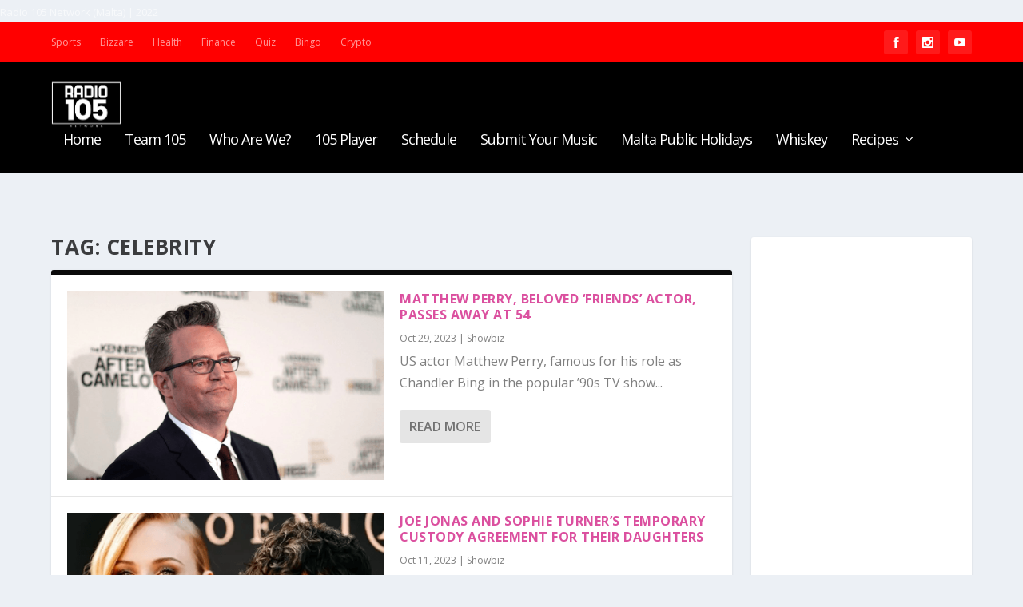

--- FILE ---
content_type: text/html; charset=utf-8
request_url: https://www.google.com/recaptcha/api2/aframe
body_size: 267
content:
<!DOCTYPE HTML><html><head><meta http-equiv="content-type" content="text/html; charset=UTF-8"></head><body><script nonce="iYdrEHF1-jOz-feulZSZQQ">/** Anti-fraud and anti-abuse applications only. See google.com/recaptcha */ try{var clients={'sodar':'https://pagead2.googlesyndication.com/pagead/sodar?'};window.addEventListener("message",function(a){try{if(a.source===window.parent){var b=JSON.parse(a.data);var c=clients[b['id']];if(c){var d=document.createElement('img');d.src=c+b['params']+'&rc='+(localStorage.getItem("rc::a")?sessionStorage.getItem("rc::b"):"");window.document.body.appendChild(d);sessionStorage.setItem("rc::e",parseInt(sessionStorage.getItem("rc::e")||0)+1);localStorage.setItem("rc::h",'1768823655281');}}}catch(b){}});window.parent.postMessage("_grecaptcha_ready", "*");}catch(b){}</script></body></html>

--- FILE ---
content_type: text/css
request_url: https://radio105.mt/wp-content/et-cache/taxonomy/post_tag//et-extra-dynamic-tb-9120-late.css
body_size: -118
content:
@font-face{font-family:ETmodules;font-display:block;src:url(//radio105.mt/wp-content/themes/Extra/core/admin/fonts/modules/social/modules.eot);src:url(//radio105.mt/wp-content/themes/Extra/core/admin/fonts/modules/social/modules.eot?#iefix) format("embedded-opentype"),url(//radio105.mt/wp-content/themes/Extra/core/admin/fonts/modules/social/modules.woff) format("woff"),url(//radio105.mt/wp-content/themes/Extra/core/admin/fonts/modules/social/modules.ttf) format("truetype"),url(//radio105.mt/wp-content/themes/Extra/core/admin/fonts/modules/social/modules.svg#ETmodules) format("svg");font-weight:400;font-style:normal}

--- FILE ---
content_type: application/javascript; charset=utf-8
request_url: https://fundingchoicesmessages.google.com/f/AGSKWxX4CiJ0DY4rw4fgfVItP0QgvXHa4xSW95yZUwkVBSGGkFjmWCB62_V-U0gqz6-fnCkWM-F3nrRq4VoD6mdqaMSjdEUkHztGqUH69OS3K0vvGfnQ6taj77hm2oZFu95t2R1pFjmAZ_k7-aCYFN6Yj8JG5tx1O50iDD52wzRJV0f2oB5_ACtcezSibZPF/_-468-60__doubleclick_ad._160x300_/sticky-ad-/adv_library3.
body_size: -1289
content:
window['7bf447f1-dcab-49e3-be4c-4d120f156c46'] = true;